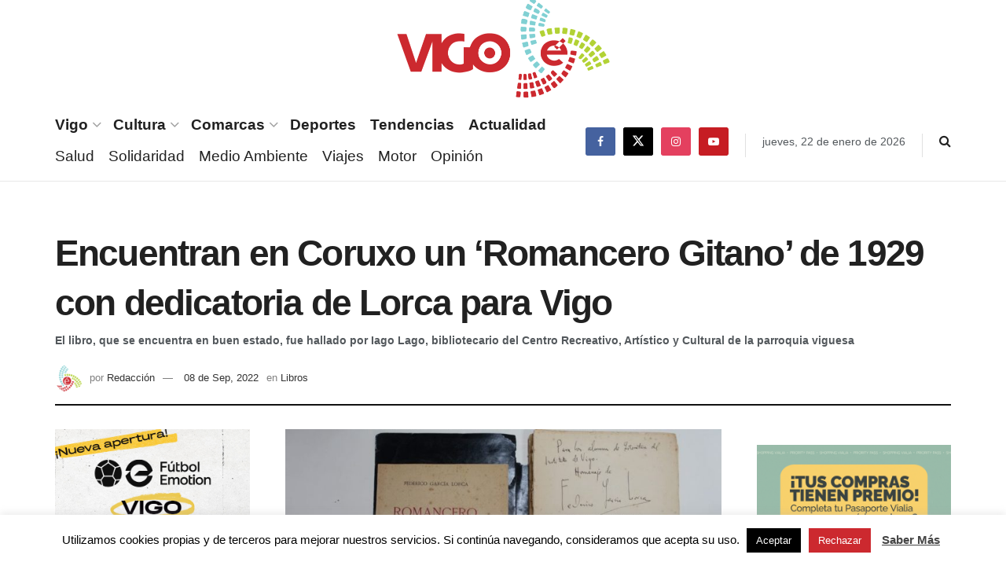

--- FILE ---
content_type: text/html; charset=utf-8
request_url: https://www.google.com/recaptcha/api2/aframe
body_size: 267
content:
<!DOCTYPE HTML><html><head><meta http-equiv="content-type" content="text/html; charset=UTF-8"></head><body><script nonce="PmAPbQokFLuL7JInfZT8Ag">/** Anti-fraud and anti-abuse applications only. See google.com/recaptcha */ try{var clients={'sodar':'https://pagead2.googlesyndication.com/pagead/sodar?'};window.addEventListener("message",function(a){try{if(a.source===window.parent){var b=JSON.parse(a.data);var c=clients[b['id']];if(c){var d=document.createElement('img');d.src=c+b['params']+'&rc='+(localStorage.getItem("rc::a")?sessionStorage.getItem("rc::b"):"");window.document.body.appendChild(d);sessionStorage.setItem("rc::e",parseInt(sessionStorage.getItem("rc::e")||0)+1);localStorage.setItem("rc::h",'1769067751306');}}}catch(b){}});window.parent.postMessage("_grecaptcha_ready", "*");}catch(b){}</script></body></html>